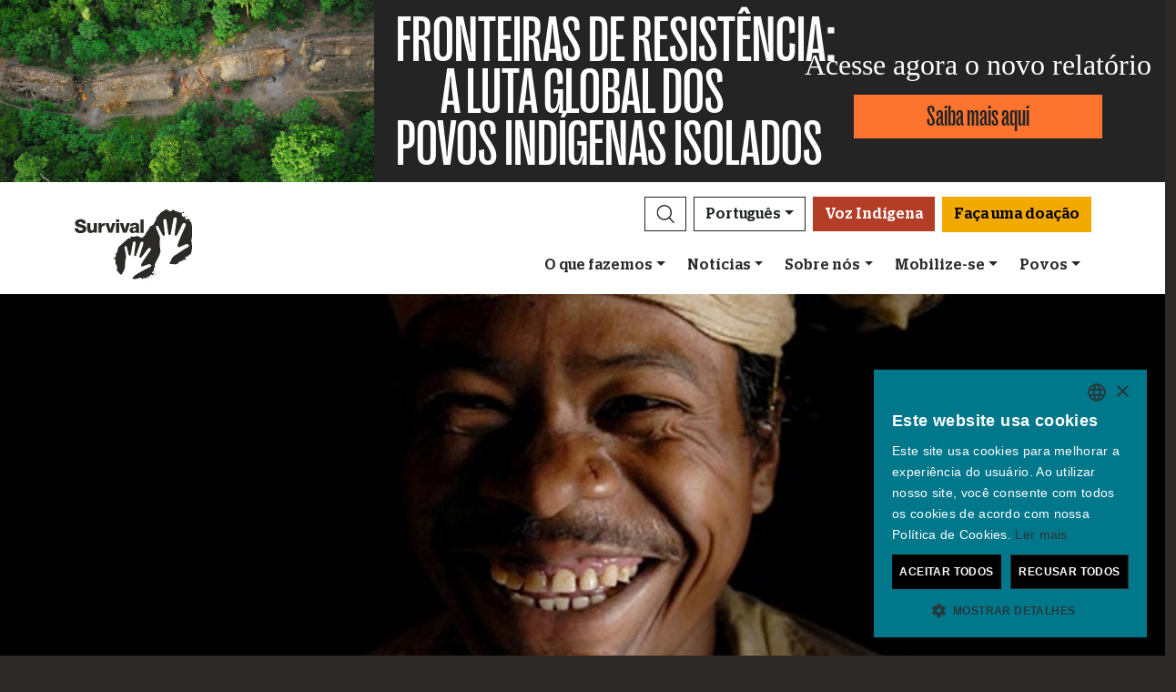

--- FILE ---
content_type: text/html; charset=utf-8
request_url: https://www.survivalbrasil.org/povos/dongria
body_size: 14540
content:
<!DOCTYPE html><html lang="pt"><head><meta charset="utf-8" /><meta content="width=device-width, initial-scale=1, shrink-to-fit=no" name="viewport" /><meta content="same-origin" name="view-transition" /><meta content="Survival International" name="author" /><script async="async" data-apikey="97b56bf7d560269c93b3d49407c72edc" src="//d2wy8f7a9ursnm.cloudfront.net/bugsnag-2.min.js"></script><script type="application/ld+json">{ "@context": "https://schema.org", "@type": "NewsArticle", "headline": "Dongria Kondh", "image": ["https://assets.survivalinternational.org/pictures/178/width600-2f1492c478eff77cbcf08cf9f178241f.jpg"] }</script><script type="application/ld+json">{ "@context": "https://schema.org", "@type": "Organization", "url": "survivalbrasil.org", "logo": "/assets/logos/logo.square-119ef628.jpg" }</script><script type="application/ld+json">{ "@context":"https://schema.org", "@type":"ItemList", "itemListElement":[{"@type":"ListItem", "position":1, "url":"survivalbrasil.org/oquefazemos"}, {"@type":"ListItem", "position":2, "url":"survivalbrasil.org/mobilize-se"}, {"@type":"ListItem", "position":3, "url":"survivalbrasil.org/mobilize-se/arrecadacao"}]}</script><meta name="description" content="Ser um Dongria Kondh significa viver nas montanhas de Niyamgiri no estado de Orissa, na Índia – eles não vivem em outro lugar." /><meta name="keywords" content="Survival, Survival International, povos, povo indígena, povos indígenas, floresta tropical, deserto, indígena, direitos humanos" /><meta name="author" content="Survival International" /><meta property="fb:app_id" content="162363200952266" /><meta property="og:url" content="https://www.survivalbrasil.org/povos/dongria" /><meta property="og:type" content="website" /><meta property="og:title" content="Dongria Kondh" /><meta property="og:description" content="Ser um Dongria Kondh significa viver nas montanhas de Niyamgiri no estado de Orissa, na Índia – eles não vivem em outro lugar." /><meta property="og:image" content="https://assets.survivalinternational.org/pictures/178/width600-2f1492c478eff77cbcf08cf9f178241f.jpg" /><meta property="og:image:width" content="" /><meta property="og:image:height" content="" /><meta property="og:image:alt" content="" /><meta property="og:locale" content="pt" /><meta content="summary_large_image" name="twitter:card" /><meta content="https://www.survivalbrasil.org" name="twitter:site" /><meta content="Dongria Kondh" name="twitter:title" /><meta content="Ser um Dongria Kondh significa viver nas montanhas de Niyamgiri no estado de Orissa, na Índia – eles não vivem em outro lugar." name="twitter:description" /><link href="/feeds" rel="alternate" title="Survival International" type="application/atom+xml" /><title>Dongria Kondh</title><link rel="stylesheet" href="/assets/numiko-a475c20e.css" data-turbo-track="reload" /><link rel="stylesheet" href="/assets/glightbox.min-7eb7ab09.css" data-turbo-track="reload" /><script type="importmap" data-turbo-track="reload">{
  "imports": {
    "numiko": "/assets/numiko-b1d64736.js",
    "cms": "/assets/cms-932433fc.js",
    "@hotwired/turbo-rails": "/assets/turbo.min-ad2c7b86.js",
    "@hotwired/stimulus": "/assets/stimulus.min-4b1e420e.js",
    "@hotwired/stimulus-loading": "/assets/stimulus-loading-1fc53fe7.js",
    "currency.js": "/assets/currency.js-c48b4683.js",
    "jquery": "/assets/jquery.min-cc61f2ef.js",
    "jquery_ujs": "/assets/jquery_ujs-4a343d57.js",
    "bootstrap": "/assets/bootstrap.min-c94989b5.js",
    "@popperjs/core": "/assets/popper-2d47ff71.js",
    "lazysizes": "/assets/lazysizes-237f7d4f.js",
    "mapbox-gl": "/assets/mapbox-gl-4a46f983.js",
    "process": "/assets/process-33befcb9.js",
    "sortablejs": "/assets/sortablejs-d0bdfd76.js",
    "glightbox": "/assets/glightbox-894bcc22.js",
    "@transloadit/prettier-bytes": "https://ga.jspm.io/npm:@transloadit/prettier-bytes@0.3.4/dist/prettierBytes.js",
    "@uppy/aws-s3": "https://ga.jspm.io/npm:@uppy/aws-s3@4.1.0/lib/index.js",
    "@uppy/companion-client": "https://ga.jspm.io/npm:@uppy/companion-client@4.1.0/lib/index.js",
    "@uppy/core": "https://ga.jspm.io/npm:@uppy/core@4.2.2/lib/index.js",
    "@uppy/core/lib/": "https://ga.jspm.io/npm:@uppy/core@4.2.2/lib/",
    "@uppy/dashboard": "https://ga.jspm.io/npm:@uppy/dashboard@4.1.1/lib/index.js",
    "@uppy/informer": "https://ga.jspm.io/npm:@uppy/informer@4.1.0/lib/index.js",
    "@uppy/provider-views": "https://ga.jspm.io/npm:@uppy/provider-views@4.0.1/lib/index.js",
    "@uppy/status-bar": "https://ga.jspm.io/npm:@uppy/status-bar@4.0.3/lib/index.js",
    "@uppy/store-default": "https://ga.jspm.io/npm:@uppy/store-default@4.1.0/lib/index.js",
    "@uppy/thumbnail-generator": "https://ga.jspm.io/npm:@uppy/thumbnail-generator@4.0.0/lib/index.js",
    "@uppy/utils/lib/AbortController": "https://ga.jspm.io/npm:@uppy/utils@6.0.3/lib/AbortController.js",
    "@uppy/utils/lib/dataURItoBlob": "https://ga.jspm.io/npm:@uppy/utils@6.0.3/lib/dataURItoBlob.js",
    "@uppy/utils/lib/emaFilter": "https://ga.jspm.io/npm:@uppy/utils@6.0.3/lib/emaFilter.js",
    "@uppy/utils/lib/emitSocketProgress": "https://ga.jspm.io/npm:@uppy/utils@6.0.3/lib/emitSocketProgress.js",
    "@uppy/utils/lib/ErrorWithCause": "https://ga.jspm.io/npm:@uppy/utils@6.0.3/lib/ErrorWithCause.js",
    "@uppy/utils/lib/fetchWithNetworkError": "https://ga.jspm.io/npm:@uppy/utils@6.0.3/lib/fetchWithNetworkError.js",
    "@uppy/utils/lib/fileFilters": "https://ga.jspm.io/npm:@uppy/utils@6.0.3/lib/fileFilters.js",
    "@uppy/utils/lib/findAllDOMElements": "https://ga.jspm.io/npm:@uppy/utils@6.0.3/lib/findAllDOMElements.js",
    "@uppy/utils/lib/findDOMElement": "https://ga.jspm.io/npm:@uppy/utils@6.0.3/lib/findDOMElement.js",
    "@uppy/utils/lib/FOCUSABLE_ELEMENTS": "https://ga.jspm.io/npm:@uppy/utils@6.0.3/lib/FOCUSABLE_ELEMENTS.js",
    "@uppy/utils/lib/generateFileID": "https://ga.jspm.io/npm:@uppy/utils@6.0.3/lib/generateFileID.js",
    "@uppy/utils/lib/getAllowedMetaFields": "https://ga.jspm.io/npm:@uppy/utils@6.0.3/lib/getAllowedMetaFields.js",
    "@uppy/utils/lib/getDroppedFiles": "https://ga.jspm.io/npm:@uppy/utils@6.0.3/lib/getDroppedFiles/index.js",
    "@uppy/utils/lib/getFileNameAndExtension": "https://ga.jspm.io/npm:@uppy/utils@6.0.3/lib/getFileNameAndExtension.js",
    "@uppy/utils/lib/getFileType": "https://ga.jspm.io/npm:@uppy/utils@6.0.3/lib/getFileType.js",
    "@uppy/utils/lib/getSocketHost": "https://ga.jspm.io/npm:@uppy/utils@6.0.3/lib/getSocketHost.js",
    "@uppy/utils/lib/getTextDirection": "https://ga.jspm.io/npm:@uppy/utils@6.0.3/lib/getTextDirection.js",
    "@uppy/utils/lib/getTimeStamp": "https://ga.jspm.io/npm:@uppy/utils@6.0.3/lib/getTimeStamp.js",
    "@uppy/utils/lib/isDragDropSupported": "https://ga.jspm.io/npm:@uppy/utils@6.0.3/lib/isDragDropSupported.js",
    "@uppy/utils/lib/isObjectURL": "https://ga.jspm.io/npm:@uppy/utils@6.0.3/lib/isObjectURL.js",
    "@uppy/utils/lib/isPreviewSupported": "https://ga.jspm.io/npm:@uppy/utils@6.0.3/lib/isPreviewSupported.js",
    "@uppy/utils/lib/prettyETA": "https://ga.jspm.io/npm:@uppy/utils@6.0.3/lib/prettyETA.js",
    "@uppy/utils/lib/RateLimitedQueue": "https://ga.jspm.io/npm:@uppy/utils@6.0.3/lib/RateLimitedQueue.js",
    "@uppy/utils/lib/remoteFileObjToLocal": "https://ga.jspm.io/npm:@uppy/utils@6.0.3/lib/remoteFileObjToLocal.js",
    "@uppy/utils/lib/toArray": "https://ga.jspm.io/npm:@uppy/utils@6.0.3/lib/toArray.js",
    "@uppy/utils/lib/Translator": "https://ga.jspm.io/npm:@uppy/utils@6.0.3/lib/Translator.js",
    "@uppy/utils/lib/truncateString": "https://ga.jspm.io/npm:@uppy/utils@6.0.3/lib/truncateString.js",
    "@uppy/utils/lib/UserFacingApiError": "https://ga.jspm.io/npm:@uppy/utils@6.0.3/lib/UserFacingApiError.js",
    "@uppy/utils/lib/VirtualList": "https://ga.jspm.io/npm:@uppy/utils@6.0.3/lib/VirtualList.js",
    "classnames": "https://ga.jspm.io/npm:classnames@2.5.1/index.js",
    "eventemitter3": "https://ga.jspm.io/npm:eventemitter3@5.0.1/index.mjs",
    "exifr/dist/mini.esm.mjs": "https://ga.jspm.io/npm:exifr@7.1.3/dist/mini.esm.mjs",
    "is-network-error": "https://ga.jspm.io/npm:is-network-error@1.1.0/index.js",
    "lodash/": "https://ga.jspm.io/npm:lodash@4.17.21/",
    "lodash/throttle.js": "https://ga.jspm.io/npm:lodash@4.17.21/throttle.js",
    "memoize-one": "https://ga.jspm.io/npm:memoize-one@6.0.0/dist/memoize-one.esm.js",
    "mime-match": "https://ga.jspm.io/npm:mime-match@1.0.2/index.js",
    "namespace-emitter": "https://ga.jspm.io/npm:namespace-emitter@2.0.1/index.js",
    "nanoid/non-secure": "https://ga.jspm.io/npm:nanoid@5.0.7/non-secure/index.js",
    "p-queue": "https://ga.jspm.io/npm:p-queue@8.0.1/dist/index.js",
    "p-retry": "https://ga.jspm.io/npm:p-retry@6.2.0/index.js",
    "p-timeout": "https://ga.jspm.io/npm:p-timeout@6.1.3/index.js",
    "preact": "https://ga.jspm.io/npm:preact@10.24.3/dist/preact.module.js",
    "preact/hooks": "https://ga.jspm.io/npm:preact@10.24.3/hooks/dist/hooks.module.js",
    "retry": "https://ga.jspm.io/npm:retry@0.13.1/index.js",
    "shallow-equal": "https://ga.jspm.io/npm:shallow-equal@3.1.0/dist/index.modern.mjs",
    "wildcard": "https://ga.jspm.io/npm:wildcard@1.1.2/index.js",
    "controllers/admin/alert_controller": "/assets/controllers/admin/alert_controller-b5d8c8b3.js",
    "controllers/admin/bootstrap_popup_controller": "/assets/controllers/admin/bootstrap_popup_controller-63dc451c.js",
    "controllers/admin/forms_controller": "/assets/controllers/admin/forms_controller-629167f3.js",
    "controllers/admin/localized_outline_list_controller": "/assets/controllers/admin/localized_outline_list_controller-f828826b.js",
    "controllers/admin/localized_outline_list_item_controller": "/assets/controllers/admin/localized_outline_list_item_controller-233ae818.js",
    "controllers/admin/pictures/infinite_scroll_controller": "/assets/controllers/admin/pictures/infinite_scroll_controller-a8604a2d.js",
    "controllers/admin/pictures/modal_controller": "/assets/controllers/admin/pictures/modal_controller-d1c0b3bc.js",
    "controllers/admin/pictures/search_form_controller": "/assets/controllers/admin/pictures/search_form_controller-dce257cc.js",
    "controllers/admin/pictures/upload_controller": "/assets/controllers/admin/pictures/upload_controller-d134e201.js",
    "controllers/admin/search_controller": "/assets/controllers/admin/search_controller-1a800397.js",
    "controllers/admin/theme_controller": "/assets/controllers/admin/theme_controller-3df5155f.js",
    "controllers/admin/tinymce_controller": "/assets/controllers/admin/tinymce_controller-4e710010.js",
    "controllers/admin/vimeo_controller": "/assets/controllers/admin/vimeo_controller-f0961f23.js",
    "controllers/application": "/assets/controllers/application-3affb389.js",
    "controllers": "/assets/controllers/index-749a6dee.js",
    "controllers/numiko/animation_controller": "/assets/controllers/numiko/animation_controller-aa33eb41.js",
    "controllers/numiko/awa_controller": "/assets/controllers/numiko/awa_controller-e7efe828.js",
    "controllers/numiko/comparison_slider_controller": "/assets/controllers/numiko/comparison_slider_controller-c0c086bb.js",
    "controllers/numiko/donation_widget_controller": "/assets/controllers/numiko/donation_widget_controller-eac2056e.js",
    "controllers/numiko/galleries_controller": "/assets/controllers/numiko/galleries_controller-93addbe4.js",
    "controllers/numiko/indigenous_voices_controller": "/assets/controllers/numiko/indigenous_voices_controller-f850c4da.js",
    "controllers/numiko/international_law_controller": "/assets/controllers/numiko/international_law_controller-b9000967.js",
    "controllers/numiko/locale_controller": "/assets/controllers/numiko/locale_controller-4c848200.js",
    "controllers/numiko/mapbox_globe_controller": "/assets/controllers/numiko/mapbox_globe_controller-fd5e8d00.js",
    "controllers/numiko/metadata_filter_controller": "/assets/controllers/numiko/metadata_filter_controller-b7ddc2de.js",
    "controllers/numiko/mobile_nav_controller": "/assets/controllers/numiko/mobile_nav_controller-44ed8e1d.js",
    "controllers/numiko/multi_point_map_controller": "/assets/controllers/numiko/multi_point_map_controller-821eaeda.js",
    "controllers/numiko/nav_controller": "/assets/controllers/numiko/nav_controller-31df2dc9.js",
    "controllers/numiko/newsletter_signup_modal_controller": "/assets/controllers/numiko/newsletter_signup_modal_controller-dc90e6cd.js",
    "controllers/numiko/single_point_map_controller": "/assets/controllers/numiko/single_point_map_controller-93b48678.js",
    "controllers/numiko/tax_calculator_controller": "/assets/controllers/numiko/tax_calculator_controller-ea80dd8d.js",
    "controllers/numiko/turnstile_controller": "/assets/controllers/numiko/turnstile_controller-d1094ea6.js",
    "controllers/numiko/vimeo_controller": "/assets/controllers/numiko/vimeo_controller-97d0c5db.js",
    "controllers/numiko/what_we_do_map_controller": "/assets/controllers/numiko/what_we_do_map_controller-6130239f.js",
    "controllers/numiko/youtube_card_controller": "/assets/controllers/numiko/youtube_card_controller-abd1e39f.js",
    "controllers/numiko/youtube_modal_controller": "/assets/controllers/numiko/youtube_modal_controller-21023c22.js",
    "controllers/utils/clipboard_controller": "/assets/controllers/utils/clipboard_controller-6c3e0bae.js",
    "controllers/utils/input_toggle_controller": "/assets/controllers/utils/input_toggle_controller-71291135.js",
    "utils/supports_interaction_observer": "/assets/utils/supports_interaction_observer-bfef7257.js",
    "utils/urlify": "/assets/utils/urlify-89e90ea7.js"
  }
}</script>
<link rel="modulepreload" href="/assets/turbo.min-ad2c7b86.js">
<link rel="modulepreload" href="/assets/stimulus.min-4b1e420e.js">
<link rel="modulepreload" href="/assets/stimulus-loading-1fc53fe7.js">
<link rel="modulepreload" href="/assets/bootstrap.min-c94989b5.js">
<link rel="modulepreload" href="/assets/lazysizes-237f7d4f.js">
<script type="module">import "numiko"</script><script async="async" charset="UTF-8" data-cs-lang="pt" src="https://cdn.cookie-script.com/s/647b7b92f1f55ca8927e97545c599862.js" type="text/javascript"></script>      <!-- Google Tag Manager -->
      <script async="async"> (function(w, d, s, l, i) {
          w[l] = w[l] || [];
          w[l].push({
              'gtm.start': new Date().getTime(),
              event: 'gtm.js'
          });
          var f = d.getElementsByTagName(s)[0],
              j = d.createElement(s),
              dl = l != 'dataLayer' ? '&l=' + l : '';
          j.async = true;
          j.src = 'https://www.googletagmanager.com/gtm.js?id=' + i + dl;
          f.parentNode.insertBefore(j, f);
      })(window, document, 'script', 'dataLayer', 'GTM-WNBLQN7');
      </script>
      <!-- End Google Tag Manager -->
<meta name="csrf-param" content="authenticity_token" />
<meta name="csrf-token" content="o9y-9psFw_wfU1c2Boj6MpzWGIWILcOMDFKApBWpn_i2ra28bIg8mQ3mLPlmF24i0vFXJximKjN8HuOFCfhGFA" /></head><body class="tribe">      <!-- Google Tag Manager (noscript) -->
      <noscript>
        <iframe src = "https://www.googletagmanager.com/ns.html?id=GTM-WNBLQN7"
          height = "0"
          width = "0"
          style = "display:none;visibility:hidden">
        </iframe>
      </noscript>
      <!-- End Google Tag Manager (noscript) -->
<div id="uncontacted-report-banner"><div class="row align-items-center"><div class="col-md-4 image"><img alt="" src="https://assets.survivalinternational.org/pictures/6569/width1170-6d895b9dbd388419a4f3849ac2671816.jpg" /></div><div class="col-md-4 heading"><div class="heading-inner"><h1>FRONTEIRAS&nbsp;DE&nbsp;RESISTÊNCIA:</h1><h1>A&nbsp;LUTA&nbsp;GLOBAL&nbsp;DOS POVOS&nbsp;INDÍGENAS&nbsp;ISOLADOS</h1></div></div><div class="col-md-4 cta"><p>Acesse agora o novo relatório</p><a class="btn btn-global-banner" href="https://www.povosindigenasisolados.org/">Saiba mais aqui</a></div></div></div><div class="overlay collapse"></div><nav data-controller="numiko--mobile-nav" id="navOvers"><section class="over-nav more collapse" data-numiko--mobile-nav-target="mobileNav" id="navMoreMobile"><div class="container"><div class="d-flex"><div class="flex-grow-1"><form action="/pesquisa/resultados" accept-charset="UTF-8" method="get"><div class="input-group mb-3 input-group d-lg-none"><input aria-describedby="nav-search-btn" aria-label="Search" class="form-control search-input" name="search_terms" required="" type="text" /><div class="input-group-append"><button class="btn btn-light search" id="nav-search-btn" type="submit"><img src="/assets/numiko/graphics/search-55839a69.svg" /></button></div></div></form></div><button aria-controls="navMoreMobile" aria-expanded="true" aria-label="Close" class="close btn btn-outline-light ml-3" data-bs-target="#navMoreMobile" data-bs-toggle="collapse" href="#navMoreMobile" role="button" type="button"><span aria-hidden="true"> &times;</span></button></div><div class="buttons"><a class="btn btn-primary btn-donate" role="button" href="/doar">Faça uma doação</a><a class="btn shop" href="https://shop.survivalinternational.org">Visitar nossa loja</a></div><ul class="sections" id="navMobileMenu"><li class="mobile-nav-item"><a class="collapsed dropdown-toggle" data-bs-toggle="collapse" data-bs-target="#V2hhdFdlRG8" aria-expanded="false" href="javascript:;">O que fazemos</a></li><div class="collapse" data-parent="#navMobileMenu" id="V2hhdFdlRG8"><div class="mobile-menu-content"><a class="mega-title" href="/oquefazemos">Mais</a><div class="mega-sub-title">Nosso trabalho</div><ul class="mega-sub-menu"><li class="nav-item"><a class="nav-link" href="/oquefazemos#how-we-work">Como trabalhamos</a></li><li class="nav-item"><a class="nav-link" href="/povos">Onde atuamos</a></li><li class="nav-item"><a class="nav-link" href="/voz-indigena">Voz Indígena</a></li></ul><a class="mega-sub-title-with-link" href="/indigenasisolados">Povos Indígenas Isolados</a><ul class="mega-sub-menu"><li class="nav-item"><a class="nav-link" href="https://www.survivalbrasil.org/povos/honganamanyawa">Hongana Manyawa</a></li><li class="nav-item"><a class="nav-link" href="https://www.survivalbrasil.org/povos/ayoreo">Ayoreo</a></li><li class="nav-item"><a class="nav-link" href="https://www.survivalbrasil.org/povos/kawahiva">Kawahiva</a></li><li class="nav-item"><a class="nav-link" href="https://www.survivalbrasil.org/povos/shompen">Shompen</a></li><li class="nav-item"><a class="nav-link" href="https://www.survivalbrasil.org/povos/mashcopiro">Mascho Piro</a></li></ul><a class="mega-sub-title-with-link" href="/conservacao">Descolonize a Conservação</a><ul class="mega-sub-menu"><li class="nav-item"><a class="nav-link" href="https://www.survivalbrasil.org/campanhas/carbonodesangue">Carbono de Sangue</a></li><li class="nav-item"><a class="nav-link" href="https://www.survivalbrasil.org/povos/jenu-kuruba">Jenu Kuruba</a></li><li class="nav-item"><a class="nav-link" href="https://www.survivalbrasil.org/campanhas/PT-GreenGenocide">Genocídio em nome da conservação ambiental</a></li></ul><div class="mega-sub-title">Terras e Vidas</div><ul class="mega-sub-menu"><li class="nav-item"><a class="nav-link" href="https://www.survivalbrasil.org/povos/guarani">Guarani</a></li><li class="nav-item"><a class="nav-link" href="https://www.survivalbrasil.org/povos/nukak">Nukak</a></li><li class="nav-item"><a class="nav-link" href="https://www.survivalbrasil.org/campanhas/defensoresdehasdeo">Povos de Hasdeo</a></li><li class="nav-item"><a class="nav-link" href="https://www.survivalbrasil.org/povos/yanomami">Yanomami</a></li></ul></div></div><li class="mobile-nav-item"><a class="collapsed dropdown-toggle" data-bs-toggle="collapse" data-bs-target="#TmV3cw" aria-expanded="false" href="javascript:;">Notícias</a></li><div class="collapse" data-parent="#navMobileMenu" id="TmV3cw"><div class="mobile-menu-content"><a class="mega-title" href="/ultimas-noticias">Mais</a><div class="mega-sub-title">Imprensa</div><ul class="mega-sub-menu"><li class="nav-item"><a class="nav-link" href="/imprensa/poremail">Comunicados de imprensa</a></li><li class="nav-item"><a class="nav-link" href="/informacao">Informações básicas</a></li></ul><div class="mega-sub-title">Recursos escritos</div><ul class="mega-sub-menu"><li class="nav-item"><a class="nav-link" href="/artigos">Artigos</a></li></ul><div class="mega-sub-title">Recursos audiovisuais</div><ul class="mega-sub-menu"><li class="nav-item"><a class="nav-link" href="/filmes">Vídeos</a></li><li class="nav-item"><a class="nav-link" href="/fotos">Galerias</a></li></ul></div></div><li class="mobile-nav-item"><a class="collapsed dropdown-toggle" data-bs-toggle="collapse" data-bs-target="#QWJvdXRVcw" aria-expanded="false" href="javascript:;">Sobre nós</a></li><div class="collapse" data-parent="#navMobileMenu" id="QWJvdXRVcw"><div class="mobile-menu-content"><a class="mega-title" href="/sobrenos">Mais</a><div class="mega-sub-title">Privacidade</div><ul class="mega-sub-menu"><li class="nav-item"><a class="nav-link" href="https://www.survivalbrasil.org/sobrenos/46/privacidade">Sua privacidade</a></li><li class="nav-item"><a class="nav-link" href="https://www.survivalbrasil.org/sobrenos/42/politica-de-cookies">Política de cookies</a></li></ul></div></div><li class="mobile-nav-item"><a class="collapsed dropdown-toggle" data-bs-toggle="collapse" data-bs-target="#R2V0SW52b2x2ZWQ" aria-expanded="false" href="javascript:;">Mobilize-se</a></li><div class="collapse" data-parent="#navMobileMenu" id="R2V0SW52b2x2ZWQ"><div class="mobile-menu-content"><a class="mega-title" href="/mobilize-se">Mais</a><div class="mega-sub-title">Mobilize-se</div><ul class="mega-sub-menu"><li class="nav-item"><a class="nav-link" href="/mobilize-se/e-mails">Envie um e-mail</a></li><li class="nav-item"><a class="nav-link tab-link" href="/mobilize-se/#small-acts">Ideias para você</a></li></ul><div class="mega-sub-title">Junte-se ao movimento</div><ul class="mega-sub-menu"><li class="nav-item"><a class="nav-link" href="/ultimas-noticias/noticiaseletronicas">Assine nossa lista de emails</a></li></ul><div class="mega-sub-title">Doar</div><ul class="mega-sub-menu"><li class="nav-item"><a class="nav-link" href="/doar">Faça uma doação</a></li><li class="nav-item"><a class="nav-link" href="/mobilize-se/arrecadacao">Ideias para arrecadação de recursos</a></li><li class="nav-item"><a class="nav-link" href="/sobrenos/contato">Perguntas e respostas sobre doações</a></li></ul></div></div><li class="mobile-nav-item"><a class="collapsed dropdown-toggle" data-bs-toggle="collapse" data-bs-target="#VHJpYmVz" aria-expanded="false" href="javascript:;">Povos</a></li><div class="collapse" data-parent="#navMobileMenu" id="VHJpYmVz"><div class="mobile-menu-content"><a class="mega-title" href="/povos">Mais</a><div class="mega-sub-title">As Américas</div><ul class="mega-sub-menu"><li class="nav-item"><a class="nav-link" href="/povos/ayoreo"><strong>Ayoreo</strong> Paraguai</a></li><li class="nav-item"><a class="nav-link" href="/povos/guarani"><strong>Guarani</strong> Brasil</a></li><li class="nav-item"><a class="nav-link" href="/povos/kawahiva"><strong>Kawahiva</strong> Brasil</a></li><li class="nav-item"><a class="nav-link" href="/povos/mashcopiro"><strong>Mascho Piro</strong> Peru</a></li><li class="nav-item"><a class="nav-link" href="/povos/nukak"><strong>Nukak</strong> Colômbia</a></li><li class="nav-item"><a class="nav-link" href="/povos/indígenas-brasil"><strong>Povos indígenas</strong> Brasil</a></li><li class="nav-item"><a class="nav-link" href="https://www.povosindigenasisolados.org/"><strong>Povos indígenas isolados</strong> Brasil</a></li><li class="nav-item"><a class="nav-link" href="/povos/yanomami"><strong>Yanomami</strong> Brasil</a></li></ul><div class="mega-sub-title">África</div><ul class="mega-sub-menu"><li class="nav-item"><a class="nav-link" href="https://www.survivalbrasil.org/campanhas/PT-GreenGenocide"><strong>Baka</strong> Congo</a></li><li class="nav-item"><a class="nav-link" href="/povos/bosquimanos"><strong>Bosquímanos</strong> Botswana</a></li><li class="nav-item"><a class="nav-link" href="/povos/maasai"><strong>Maasai</strong> Tanzânia</a></li><li class="nav-item"><a class="nav-link" href="/povos/africacentral"><strong>Povos indígenas da África Central</strong> República Centro-Africana</a></li></ul><div class="mega-sub-title">Ásia e Oceania</div><ul class="mega-sub-menu"><li class="nav-item"><a class="nav-link" href="/povos/aborigenes"><strong>Aborígenes</strong> Austrália</a></li><li class="nav-item"><a class="nav-link" href="/povos/dongria"><strong>Dongria Kondh</strong> Índia</a></li><li class="nav-item"><a class="nav-link" href="/povos/honganamanyawa"><strong>Hongana Manyawa</strong> Indonésia</a></li><li class="nav-item"><a class="nav-link" href="/povos/jenu-kuruba"><strong>Jenu Kuruba</strong> Índia</a></li><li class="nav-item"><a class="nav-link" href="/povos/sentinelese"><strong>Sentinelese</strong> Índia</a></li><li class="nav-item"><a class="nav-link" href="/povos/shompen"><strong>Shompen</strong> Índia</a></li></ul></div></div></ul><ul class="nav social"><li class="nav-item"><strong>Conecte-se conosco</strong></li><li><a href="https://www.facebook.com/SurvivalInternationalBrasil" title="Survival no Facebook"><i class="bi bi-facebook"></i></a></li><li><a href="https://twitter.com/SurvivalBrasil" title="Survival no Twitter"><i class="bi bi-twitter-x"></i></a></li><li><a href="https://www.youtube.com/channel/UCQEJ2nzT2LKa05C5q6JxPEw" title="Survival no YouTube"><i class="bi bi-youtube"></i></a></li><li><a href="https://www.instagram.com/survival_brasil" title="Survival no Instagram"><i class="bi bi-instagram"></i></a></li><li><a href="https://chat.whatsapp.com/E3cTc6PO32V5xNEHs41waR" title="Survival no WhatsApp"><i class="bi bi-whatsapp"></i></a></li><li><a href="/feeds" title="RSS"><i class="bi bi-rss"></i></a></li></ul><div class="language-selector"><a aria-expanded="false" class="btn btn-outline-light language dropdown-toggle" data-bs-target="#navMobileLanguage" data-bs-toggle="collapse" href="javascript:;" role="button">Português<div class="change">change</div></a><ul class="collapse languages" id="navMobileLanguage"><li><a data-locale-localized-path="de" href="https://www.survivalinternational.de:443">Deutsch</a></li><li><a data-locale-localized-path="en" href="https://www.survivalinternational.org:443">English</a></li><li><a data-locale-localized-path="es" href="https://www.survival.es:443">Español</a></li><li><a data-locale-localized-path="fr" href="https://www.survivalinternational.fr:443">Français</a></li><li><a data-locale-localized-path="it" href="https://www.survival.it:443">Italiano</a></li><li><a data-locale-localized-path="nl" href="https://www.survivalinternational.nl:443">Nederlands</a></li><li><a data-locale-localized-path="hi" href="https://www.survivalinternational.in:443/hi">Hindi</a></li><li><a data-locale-localized-path="or" href="https://www.survivalinternational.in:443/or">Odia</a></li><li><a data-locale-localized-path="id" href="https://www.survivalinternational.org:443/id">Bahasa Indonesia</a></li></ul></div></div></section><section class="over-nav search collapse" id="navSearchDesktop"><div class="container"><button aria-controls="navSearchDesktop" aria-expanded="true" aria-label="Close" class="close btn btn-outline-light float-end" data-bs-target="#navSearchDesktop, .overlay" data-bs-toggle="collapse" href="#navSearchDesktop" role="button" type="button"><span aria-hidden="true"> &times;</span></button><h2>Pesquisar</h2><form action="/pesquisa/resultados" accept-charset="UTF-8" method="get"><div class="input-group mb-3 input-group-lg"><input aria-describedby="nav-search-btn-md" aria-label="Search" class="form-control search-input" data-nav-search-input="true" name="search_terms" required="" type="text" /><div class="input-group-append"><button class="btn btn-light search" id="nav-search-btn-md" type="submit"><img alt="Search" src="/assets/numiko/graphics/search-55839a69.svg" /></button></div></div></form></div></section></nav><nav class="navbar navbar-expand-lg navbar-light" data-controller="numiko--nav"><div class="container mega-container"><a title="Survival International" class="navbar-brand" target="_top" href="/"><img alt="Survival International" src="/assets/numiko/logos/survival-logo-nav-ce6fe19e.svg" /></a><div class="d-lg-none mobile-nav"><a class="btn btn-primary btn-donate" role="button" href="/doar">Faça uma doação</a><button aria-controls="navMoreMobile" aria-expanded="false" aria-label="Toggle navigation" class="navbar-toggler" data-bs-target="#navMoreMobile" data-bs-toggle="collapse" type="button"><span class="navbar-toggler-icon"></span></button></div><div class="collapse navbar-collapse flex-column align-items-end" id="navbarResponsive"><ul class="navbar-nav mega-nav"><li class="nav-item"><a id="searchButton" class="btn btn-outline-dark search collapsed" aria-controls="navSearchDesktop" aria-expanded="false" aria-label="Search" data-bs-target="#navSearchDesktop, .overlay" data-bs-toggle="collapse" role="button" href="#navSearchDesktop"></a></li><li class="nav-item dropdown language" data-action="mouseenter-&gt;numiko--nav#dropdownOpen mouseleave-&gt;numiko--nav#dropdownClose"><a aria-expanded="false" aria-haspopup="true" class="btn btn-outline-dark language dropdown-toggle" href="#" role="button">Português</a><div class="dropdown-menu"><a class="dropdown-item" data-locale-localized-path="de" href="https://www.survivalinternational.de:443">Deutsch</a><a class="dropdown-item" data-locale-localized-path="en" href="https://www.survivalinternational.org:443">English</a><a class="dropdown-item" data-locale-localized-path="es" href="https://www.survival.es:443">Español</a><a class="dropdown-item" data-locale-localized-path="fr" href="https://www.survivalinternational.fr:443">Français</a><a class="dropdown-item" data-locale-localized-path="it" href="https://www.survival.it:443">Italiano</a><a class="dropdown-item" data-locale-localized-path="nl" href="https://www.survivalinternational.nl:443">Nederlands</a><a class="dropdown-item" data-locale-localized-path="hi" href="https://www.survivalinternational.in:443/hi">Hindi</a><a class="dropdown-item" data-locale-localized-path="or" href="https://www.survivalinternational.in:443/or">Odia</a><a class="dropdown-item" data-locale-localized-path="id" href="https://www.survivalinternational.org:443/id">Bahasa Indonesia</a></div></li><li class="nav-item"><a class="btn btn-outline-danger shop" href="/voz-indigena">Voz Indígena</a></li><li class="nav-item"><a class="btn btn-primary btn-donate" role="button" href="/doar">Faça uma doação</a></li></ul><ul class="navbar-nav mega-nav"><li class="dropdown" data-action="mouseenter-&gt;numiko--nav#dropdownOpen mouseleave-&gt;numiko--nav#dropdownClose"><a class="nav-link dropdown-toggle" aria-expanded="false" aria-haspopup="true" href="/oquefazemos">O que fazemos</a><div class="dropdown-menu wide"><div class="dropdown-menu-content"><div class="submenu-column"><div class="mega-sub-title">Nosso trabalho</div><ul class="mega-sub-menu"><li class="nav-item"><a class="nav-link" href="/oquefazemos#how-we-work">Como trabalhamos</a></li><li class="nav-item"><a class="nav-link" href="/povos">Onde atuamos</a></li><li class="nav-item"><a class="nav-link" href="/voz-indigena">Voz Indígena</a></li></ul></div><div class="submenu-column"><a class="mega-sub-title-with-link" href="/indigenasisolados">Povos Indígenas Isolados</a><ul class="mega-sub-menu"><li class="nav-item"><a class="nav-link" href="https://www.survivalbrasil.org/povos/honganamanyawa">Hongana Manyawa</a></li><li class="nav-item"><a class="nav-link" href="https://www.survivalbrasil.org/povos/ayoreo">Ayoreo</a></li><li class="nav-item"><a class="nav-link" href="https://www.survivalbrasil.org/povos/kawahiva">Kawahiva</a></li><li class="nav-item"><a class="nav-link" href="https://www.survivalbrasil.org/povos/shompen">Shompen</a></li><li class="nav-item"><a class="nav-link" href="https://www.survivalbrasil.org/povos/mashcopiro">Mascho Piro</a></li></ul></div><div class="submenu-column"><a class="mega-sub-title-with-link" href="/conservacao">Descolonize a Conservação</a><ul class="mega-sub-menu"><li class="nav-item"><a class="nav-link" href="https://www.survivalbrasil.org/campanhas/carbonodesangue">Carbono de Sangue</a></li><li class="nav-item"><a class="nav-link" href="https://www.survivalbrasil.org/povos/jenu-kuruba">Jenu Kuruba</a></li><li class="nav-item"><a class="nav-link" href="https://www.survivalbrasil.org/campanhas/PT-GreenGenocide">Genocídio em nome da conservação ambiental</a></li></ul></div><div class="submenu-column"><a class="mega-sub-title-with-link" href="/campanhas/terrasevidasindigenas">Terras e Vidas</a><ul class="mega-sub-menu"><li class="nav-item"><a class="nav-link" href="https://www.survivalbrasil.org/povos/guarani">Guarani</a></li><li class="nav-item"><a class="nav-link" href="https://www.survivalbrasil.org/povos/nukak">Nukak</a></li><li class="nav-item"><a class="nav-link" href="https://www.survivalbrasil.org/campanhas/defensoresdehasdeo">Povos de Hasdeo</a></li><li class="nav-item"><a class="nav-link" href="https://www.survivalbrasil.org/povos/yanomami">Yanomami</a></li></ul></div></div></div></li><li class="dropdown" data-action="mouseenter-&gt;numiko--nav#dropdownOpen mouseleave-&gt;numiko--nav#dropdownClose"><a class="nav-link dropdown-toggle" aria-expanded="false" aria-haspopup="true" href="/ultimas-noticias">Notícias</a><div class="dropdown-menu wide"><div class="dropdown-menu-content"><div class="submenu-column"><div class="mega-sub-title">Notícias</div><br /><div class="latest-news"><a class="card" href="/ultimas-noticias/14378"><strong>Notícias recentes</strong><img class="lazyload" onerror="this.src=&#39;/assets/structure/missing_940-642588a5.jpg&#39;" src="https://assets.survivalinternational.org/pictures/25834/width300-aa0e5bee103dd2613830c24644b3a59a.png" /><div class="headline">Declaração da Survival sobre o assassinato do indígena Guarani Kaiowá Vicente Vilhalva</div></a></div><ul class="mega-sub-menu"><li class="nav-item"><a class="nav-link mega-sub-title-with-link" href="/ultimas-noticias">Mais notícias</a></li></ul></div><div class="submenu-column"><div class="mega-sub-title">Imprensa</div><ul class="mega-sub-menu"><li class="nav-item"><a class="nav-link" href="/imprensa/poremail">Comunicados de imprensa</a></li><li class="nav-item"><a class="nav-link" href="/informacao">Informações básicas</a></li></ul></div><div class="submenu-column"><div class="mega-sub-title">Recursos escritos</div><ul class="mega-sub-menu"><li class="nav-item"><a class="nav-link" href="/artigos">Artigos</a></li></ul></div><div class="submenu-column"><div class="mega-sub-title">Recursos audiovisuais</div><ul class="mega-sub-menu"><li class="nav-item"><a class="nav-link" href="/filmes">Vídeos</a></li><li class="nav-item"><a class="nav-link" href="/fotos">Galerias</a></li><li><br /><div class="latest-news"><a class="card" href="/voz-indigena"><div class="headline">Voz Indígena</div><img class="lazyload" src="https://i.vimeocdn.com/filter/overlay?src0=https://i.vimeocdn.com/video/1623702652-0c6da6c1bce4b92c54ebfe513ff2acecc90bd2e7693fb7ce64b7dc5d32dffe79-d_640x360&amp;src1=https://f.vimeocdn.com/p/images/crawler_play.png" /></a></div></li></ul></div></div></div></li><li class="dropdown" data-action="mouseenter-&gt;numiko--nav#dropdownOpen mouseleave-&gt;numiko--nav#dropdownClose"><a class="nav-link dropdown-toggle" aria-expanded="false" aria-haspopup="true" href="/sobrenos">Sobre nós</a><div class="dropdown-menu wide"><div class="dropdown-menu-content"><div class="message-pane"><p>Nós somos um movimento de pessoas de mais de 100 países. Nossa visão é de um mundo onde os povos indígenas são respeitados enquanto sociedades contemporâneas e têm seus direito garantidos.</p><p>Nós rejeitamos dinheiro de governos pois assim garantimos nossa absoluta independência e integridade. Contamos com você.</p></div><div class="submenu-column"><div class="mega-sub-title">Quem somos</div><ul class="mega-sub-menu"><li class="nav-item"><a class="nav-link" href="/sobrenos#about-page-first-about-section">Nosso trabalho</a></li><li class="nav-item"><a class="nav-link" href="/sobrenos#our-history">Nossa história</a></li></ul></div><div class="submenu-column"><div class="mega-sub-title">Saiba mais</div><ul class="mega-sub-menu"><li class="nav-item"><a class="nav-link" href="https://www.survivalbrasil.org/sobrenos/43/contato">Contato</a></li><li class="nav-item"><a class="nav-link" href="https://www.survivalbrasil.org/sobrenos/45/trabalhar">Trabalhar para Survival</a></li></ul></div><div class="submenu-column"><div class="mega-sub-title">Privacidade</div><ul class="mega-sub-menu"><li class="nav-item"><a class="nav-link" href="https://www.survivalbrasil.org/sobrenos/46/privacidade">Sua privacidade</a></li><li class="nav-item"><a class="nav-link" href="https://www.survivalbrasil.org/sobrenos/42/politica-de-cookies">Política de cookies</a></li></ul></div></div></div></li><li class="dropdown" data-action="mouseenter-&gt;numiko--nav#dropdownOpen mouseleave-&gt;numiko--nav#dropdownClose"><a class="nav-link dropdown-toggle" aria-expanded="false" aria-haspopup="true" href="/mobilize-se">Mobilize-se</a><div class="dropdown-menu wide"><div class="dropdown-menu-content"><div class="submenu-column"><div class="mega-sub-title">Mobilize-se</div><ul class="mega-sub-menu"><li class="nav-item"><a class="nav-link" href="/mobilize-se/e-mails">Envie um e-mail</a></li><li class="nav-item"><a class="nav-link tab-link" href="/mobilize-se/#small-acts">Ideias para você</a></li></ul></div><div class="submenu-column"><div class="mega-sub-title">Junte-se ao movimento</div><ul class="mega-sub-menu"><li class="nav-item"><a class="nav-link" href="/ultimas-noticias/noticiaseletronicas">Assine nossa lista de emails</a></li></ul><div class="pt-3"><div class="mega-sub-title">Siga nossas redes sociais</div><ul class="navbar-nav social ml-auto flex-row justify-content-around"><li><a href="https://www.facebook.com/SurvivalInternationalBrasil" title="Survival no Facebook"><i class="bi bi-facebook"></i></a></li><li><a href="https://twitter.com/SurvivalBrasil" title="Survival no Twitter"><i class="bi bi-twitter-x"></i></a></li><li><a href="https://www.youtube.com/channel/UCQEJ2nzT2LKa05C5q6JxPEw" title="Survival no YouTube"><i class="bi bi-youtube"></i></a></li><li><a href="https://www.instagram.com/survival_brasil" title="Survival no Instagram"><i class="bi bi-instagram"></i></a></li><li><a href="https://chat.whatsapp.com/E3cTc6PO32V5xNEHs41waR" title="Survival no WhatsApp"><i class="bi bi-whatsapp"></i></a></li><li><a href="/feeds" title="RSS"><i class="bi bi-rss"></i></a></li></ul></div></div><div class="submenu-column"><div class="mega-sub-title">Doar</div><ul class="mega-sub-menu"><li class="nav-item"><a class="nav-link" href="/doar">Faça uma doação</a></li><li class="nav-item"><a class="nav-link" href="/mobilize-se/arrecadacao">Ideias para arrecadação de recursos</a></li><li class="nav-item"><a class="nav-link" href="/sobrenos/contato">Perguntas e respostas sobre doações</a></li></ul></div></div></div></li><li class="dropdown" data-action="mouseenter-&gt;numiko--nav#dropdownOpen mouseleave-&gt;numiko--nav#dropdownClose"><a class="nav-link dropdown-toggle" aria-expanded="false" aria-haspopup="true" href="/povos">Povos</a><div class="dropdown-menu wide"><div class="dropdown-menu-content"><div class="submenu-column"><div class="mega-sub-title">As Américas</div><ul class="mega-sub-menu"><li class="nav-item"><a class="nav-link" href="/povos/ayoreo"><strong>Ayoreo</strong> Paraguai</a></li><li class="nav-item"><a class="nav-link" href="/povos/guarani"><strong>Guarani</strong> Brasil</a></li><li class="nav-item"><a class="nav-link" href="/povos/kawahiva"><strong>Kawahiva</strong> Brasil</a></li><li class="nav-item"><a class="nav-link" href="/povos/mashcopiro"><strong>Mascho Piro</strong> Peru</a></li><li class="nav-item"><a class="nav-link" href="/povos/nukak"><strong>Nukak</strong> Colômbia</a></li><li class="nav-item"><a class="nav-link" href="/povos/indígenas-brasil"><strong>Povos indígenas</strong> Brasil</a></li><li class="nav-item"><a class="nav-link" href="https://www.povosindigenasisolados.org/"><strong>Povos indígenas isolados</strong> Brasil</a></li><li class="nav-item"><a class="nav-link" href="/povos/yanomami"><strong>Yanomami</strong> Brasil</a></li></ul></div><div class="submenu-column"><div class="mega-sub-title">África</div><ul class="mega-sub-menu"><li class="nav-item"><a class="nav-link" href="https://www.survivalbrasil.org/campanhas/PT-GreenGenocide"><strong>Baka</strong> Congo</a></li><li class="nav-item"><a class="nav-link" href="/povos/bosquimanos"><strong>Bosquímanos</strong> Botswana</a></li><li class="nav-item"><a class="nav-link" href="/povos/maasai"><strong>Maasai</strong> Tanzânia</a></li><li class="nav-item"><a class="nav-link" href="/povos/africacentral"><strong>Povos indígenas da África Central</strong> República Centro-Africana</a></li></ul></div><div class="submenu-column"><div class="mega-sub-title">Ásia e Oceania</div><ul class="mega-sub-menu"><li class="nav-item"><a class="nav-link" href="/povos/aborigenes"><strong>Aborígenes</strong> Austrália</a></li><li class="nav-item"><a class="nav-link" href="/povos/dongria"><strong>Dongria Kondh</strong> Índia</a></li><li class="nav-item"><a class="nav-link" href="/povos/honganamanyawa"><strong>Hongana Manyawa</strong> Indonésia</a></li><li class="nav-item"><a class="nav-link" href="/povos/jenu-kuruba"><strong>Jenu Kuruba</strong> Índia</a></li><li class="nav-item"><a class="nav-link" href="/povos/sentinelese"><strong>Sentinelese</strong> Índia</a></li><li class="nav-item"><a class="nav-link" href="/povos/shompen"><strong>Shompen</strong> Índia</a></li></ul></div></div></div></li></ul></div></div></nav><main data-controller="numiko--locale" data-localized-paths="{&quot;fr&quot;:&quot;/peuples/dongria&quot;,&quot;de&quot;:&quot;/indigene/dongria&quot;,&quot;es&quot;:&quot;/indigenas/dongria&quot;,&quot;en&quot;:&quot;/peoples/dongria&quot;,&quot;it&quot;:&quot;/popoli/dongria&quot;,&quot;pt&quot;:&quot;/povos/dongria&quot;}" data-numiko--locale-target="localizedPaths"><header class="hero block-type content-bottom"><div class="responsive-picture wide animate blur ready"><img alt="" class="img-fluid" loading="eager" onerror="this.srcset=&#39;/assets/structure/missing_940-642588a5.jpg&#39;); this.src=&#39;/assets/structure/missing_940-642588a5.jpg&#39;;" sizes="100vw" src="https://assets.survivalinternational.org/pictures/178/width724-d950fd82ae94050e07c0517e4c0c2ce1.jpg" srcset="https://assets.survivalinternational.org/pictures/178/width940-2d330db857ab861c170ccbbf57270b92.jpg 940w,
https://assets.survivalinternational.org/pictures/178/width1170-eb00d3c36eb42b2b95016e1608557678.jpg 1170w,
https://assets.survivalinternational.org/pictures/178/width1800-beb1626379bc197f13c333681540e148.jpg 1800w" /><span class="marked-credit">© Jason Taylor</span></div><div class="container"><h1 class="page-name"><mark>Os Dongria Kondh</mark></h1><h5><mark></mark></h5></div></header><section class="basic"><article class="content"><small></small><div class="row jumbotron"><div class="col-lg-6"><h3>A vitória sobre a mineradora britânica</h3><p>Os Dongria Kondh ganharam uma batalha histórica para salvar sua terra e floresta contra uma mina de bauxita a céu aberto.</p>
<p>Vedanta Resources, uma empresa britânica, tinha intenções de cavar uma mina de bauxita na montanha Niyamgiri na Índia.</p>
<p>A mina destruiria a floresta da qual os Dongria Kondh dependem e o modo de vida de milhares de outras indígenas Kondh que vivem na área.</p></div><div class="col-lg-6"><img alt="Dongria Kondh" class="img-fluid" loading="lazy" src="https://api.mapbox.com/styles/v1/survivalinternational/cj5l8o98a29qe2rou1c5j05co/static/pin-s+a73b24(84.208916,20.336319)/84.208916,20.336319,3,0/500x400?access_token=pk.eyJ1Ijoic3Vydml2YWxpbnRlcm5hdGlvbmFsIiwiYSI6ImNrZXkzanJpZTA3NWEydHBoMXIydmY0YTcifQ.mJCBhJZF6Q3YFh2pOZeOzw" /></div></div><div class="mb-3"><p>Ser um Dongria Kondh significa viver nas montanhas de Niyamgiri no estado de Orissa, na &Iacute;ndia &ndash; eles n&atilde;o vivem em outro lugar. No entanto, a empresa brit&acirc;nica Vedanta Resources estava determinada a minar a sua montanha sagrada que &eacute; rica em bauxita (min&eacute;rio de alum&iacute;nio).</p>
<p>Os Dongria cultivam as encostas, plantam culturas no meio da floresta e coletam frutos silvestres e folhas para a venda.</p>
<p>Existem mais de 8.000 membros do grupo vivendo em aldeias espalhadas nas montanhas de Niyamgiri.</p>
<p>A profunda rever&ecirc;ncia que os Dongria t&ecirc;m por seus deuses, colinas e c&oacute;rregos permeia todos os aspectos de suas vidas. O nome deles derivam da palavra &ldquo;dongar&rdquo;, que significa &ldquo;colina&rdquo;, e o nome que usam para eles pr&oacute;prios &eacute; Jharnia que significa &ldquo;protetor de riachos&rdquo;.</p>
<blockquote>
<p>&ldquo;Somos um povo da montanha. Se formos para outro lugar, vamos morrer.&rdquo; Rajendra Vadaka</p>
</blockquote>
<p>Para os Dongria, a colina Niyam Dongar &eacute; a casa de seu deus, Niyam Raja. Para Vedanta, &eacute; um dep&oacute;sito de US$ 2 bilh&otilde;es de bauxita.</p>
<p>A mina a c&eacute;u aberto da Vedanta teria destru&iacute;do a floresta e os rios, o que significaria o fim dos Dongria Kondh.</p>
<p>Os Dongria e grupos vizinhos Kondh que tamb&eacute;m reverenciam Niyam Raja, est&atilde;o determinados a proteger a sua montanha sagrada.</p>
<p>Os Dongria e grupos vizinhos Kondh, que tamb&eacute;m reverenciam Niyam Raja, est&atilde;o determinados a proteger a sua montanha sagrada. Eles realizaram bloqueios de estradas, uma corrente humana e in&uacute;meras manifesta&ccedil;&otilde;es contra a empresa. Um jipe da Vedanta foi incendiado quando estava a caminho do planalto sagrado.</p>
<h2>Esperan&ccedil;a para Niyamgiri</h2>
<blockquote>
<p>&ldquo;Vedanta veio aqui para destruir os Dongria. N&oacute;s vamos expuls&aacute;-los. Eles n&atilde;o t&ecirc;m nenhum direito de tocar na nossa montanha. Mesmo se voc&ecirc; nos decapitar, n&oacute;s n&atilde;o permitiremos isso.&rdquo; Rajendra Vadaka.</p>
</blockquote>
<p>O governo da &Iacute;ndia se recusou a conceder a autoriza&ccedil;&atilde;o final para a mina da Vedanta, optando por colocar os direitos dos Dongria Kondh acima da empresa.</p>
<p>Em 2010, a Igreja da Inglaterra retirou seus investimentos na Vedanta comunicando que a empresa n&atilde;o conseguiu demonstrar &ldquo;o n&iacute;vel de respeito pelos direitos humanos e as comunidades locais que esperamos&rdquo;.</p>
<p>O Governo noruegu&ecirc;s e a empresa de investimento Martin Currie tamb&eacute;m venderam as suas a&ccedil;&otilde;es de investimento na Vedanta Resources por preocupa&ccedil;&otilde;es com os direitos humanos.</p>
<h2>Minando a montanha sagrada</h2>
<p>No centro da luta est&aacute; a montanha sagrada dos Dongria, a &ldquo;montanha da lei&rdquo;&rsquo;. Os Dongria veneram o topo da montanha como o trono de seu deus e protegem a floresta ali remanescente.</p>
<p>A Vedanta Resources tinha planos de extrair a bauxita do topo dessa mesma montanha.</p>
<p>Os Dongria Kondh perderiam o seu sustento, sua identidade e a santidade do seu lugar mais sagrado.</p>
<p>Semelhante a outros povos ind&iacute;genas deslocados em todo o mundo, eles tamb&eacute;m perderiam seu bom estado de sa&uacute;de, a sua auto-sufici&ecirc;ncia e seu conhecimento especializado sobre as colinas, florestas e sistemas agr&iacute;colas.</p>
<h1>Sofrimento</h1>
<p>Outros grupos Kondh j&aacute; est&atilde;o sofrendo devido a uma refinaria de bauxita constru&iacute;da e operada pela Vedanta, na base das montanhas de Niyamgiri.</p>
<p>A vit&oacute;ria dos Dongria sobre a mina n&atilde;o parou com o restante da opera&ccedil;āo da refinaria.</p>
<p>Os moradores que foram removidos de suas casas para dar lugar a refinaria sofreram amea&ccedil;as e intimida&ccedil;&otilde;es. Eles perderam tanto sua terra como tamb&eacute;m seus meios de subsist&ecirc;ncia.</p>
<p>Eles tamb&eacute;m est&atilde;o sofrendo de problemas de sa&uacute;de causados com a polui&ccedil;&atilde;o da refinaria, a qual eles responsabilizam pelos problemas de pele, doen&ccedil;as sofridas pelos animais e danos causados &agrave;s planta&ccedil;&otilde;es.</p>
<p>O conselho de controle de polui&ccedil;&atilde;o do governo de Orissa advertiu que as emiss&otilde;es de produtos qu&iacute;micos provindas da refinaria s&atilde;o &ldquo;alarmantes&rdquo; e &ldquo;cont&iacute;nuas&rdquo;.</p>
<h2>Compensa&ccedil;&atilde;o rejeitada</h2>
<p>Os Dongria permanecem unidos em sua determina&ccedil;&atilde;o de parar a Vedanta e qualquer outra empresa que tentar transformar a sua montanha sagrada em um terreno industrial.</p>
<p>Antes que os Dongria Kohn conseguissem parar a mina, o Supremo Tribunal da &Iacute;ndia aprovou o projeto &ldquo;em princ&iacute;pio&rdquo;. Uma das condi&ccedil;&otilde;es do Tribunal de Justi&ccedil;a era que parte dos lucros da mina fosse destinada ao &ldquo;desenvolvimento da tribo&rdquo;.</p>
<p>Mas n&atilde;o h&aacute; nenhum &ldquo;desenvolvimento&rdquo; ou sistema de &ldquo;compensa&ccedil;&atilde;o&rdquo; que poderia curar os problemas que a minera&ccedil;&atilde;o em Niyamgiri causaria: a destrui&ccedil;&atilde;o de um ambiente e de uma cultura &uacute;nica.</p>
<p>Os Dongria acusaram a Vedanta de &ldquo;tentar inund&aacute;-los com o dinheiro&rdquo; e deixaram claro que: &ldquo;Minas s&oacute; d&atilde;o lucro para os ricos. N&oacute;s nos tornaremos mendigos se a empresa destruir nossa montanha e a nossa floresta para que eles possam ganhar dinheiro. N&oacute;s n&atilde;o queremos a mina ou qualquer ajuda da empresa&rdquo;.</p>
<p>Vedanta foi fundada pelo bilion&aacute;rio indiano Anil Agarwal, que possui mais da metade das a&ccedil;&otilde;es.</p>
<h1>Cercados</h1>
<p>Nos &uacute;ltimos meses antes dos Dongria vencerem sua batalha contra a mineradora Vedanta, eles estavam sendo efetivamente cercados na sua regi&atilde;o da montanha: os moradores n&atilde;o ind&iacute;genas, que n&atilde;o cultivam a terra, mas dependem do trabalho assalariado para sobreviver, chegaram a bloquear as rotas para a montanha Niyamgiri.</p>
<p>Jovens, &agrave;s vezes armados com machados, estavam se recusando a permitir que qualquer pessoa de fora, incluindo jornalistas, entrassem e visitassem aldeias Dongria Kondh em Niyamgiri.</p>
<p>A raz&atilde;o era simples: eles n&atilde;o queriam que o mundo ouvisse a voz dos Dongria.</p>
<h2>A refinaria</h2>
<p>A mineradora Vedanta construiu uma refinaria de bauxita pr&oacute;xima a montanha dos Dongria antes de obter autoriza&ccedil;&atilde;o legal para minar, mas eles ainda necessitavam de bauxita da montanha Niyamgiri para fazer a refinaria rent&aacute;vel.</p>
<p>A refinaria destruiu planta&ccedil;&otilde;es e floresta. Mais de uma centena de fam&iacute;lias perderam suas casas, incluindo fam&iacute;lias Majhi Kondh, povo que tamb&eacute;m venera Niyamgiri e estava determinado, como os Dongria, a defender a montanha.</p>
<p>A refinaria da Vedanta ainda est&aacute; operando.</p>
<h1>Poeira e doen&ccedil;a</h1>
<p>Lama vermelha, uma lama t&oacute;xica, &eacute; o principal produto de res&iacute;duo da refinaria. A lama vermelha seca ao sol,tornando-se um p&oacute; fino que ent&atilde;o se espalha e, segundo moradores da regiāo,cobre e sufoca suas colheitas.</p>
<p>Os inspetores de polui&ccedil;&atilde;o do Governo t&ecirc;m descrito &ldquo;contamina&ccedil;&atilde;o das &aacute;guas subterr&acirc;neas&rdquo; causada pela &ldquo;alarmante&rdquo; e &ldquo;cont&iacute;nua&rdquo; infiltra&ccedil;&atilde;o de lama vermelha.</p>
<p>Os moradores tamb&eacute;m relataram feridas em seus corpos que aparecem ap&oacute;s se banharem em rios pr&oacute;ximos &agrave; refinaria. Gados morreram depois de beber a mesma &aacute;gua.</p>
<h2>Terras e meios de subsist&ecirc;ncia perdidos</h2>
<p>A aldeia Kinari foi completamente destru&iacute;da para abrir caminho para a refinaria. Mais de cem fam&iacute;lias foram transferidas para uma acampamento conhecido localmente como a &ldquo;col&ocirc;nia de reabilita&ccedil;&atilde;o&rdquo;.</p>
<p>&Eacute; uma propriedade de dois quartos feita de concreto e cercada com arame farpado. Os moradores n&atilde;o t&ecirc;m terra para plantar e, embora alguns trabalhem como diaristas para a Vedanta, a maioria sobrevive de doa&ccedil;&otilde;es.</p>
<p>Uma mulher Kondh que vive na col&ocirc;nia de reabilita&ccedil;&atilde;o disse &agrave; Survival, &ldquo;Tudo o que posso fazer durante todo o dia &eacute; sentar sobre este concreto. Estamos apenas sentados aqui e pegando arroz. Que vida &eacute; essa?&rdquo;.</p>
<p>Em outubro de 2008, Dino Majhi foi encontrado pendurado pelo pesco&ccedil;o dentro de sua casa na col&ocirc;nia de reabilita&ccedil;&atilde;o. Sua garganta havia sido cortada. Ele era conhecido localmente como um ativista contra a Vedanta. A pol&iacute;cia local prendeu um suspeito e declarou que o ataque foi resultado de ofensa pessoal &ndash; mas muitos acreditam que o assassinato de Dino foi motivado pelo seu ativismo.</p></div><div class="modal fade theme-blue-lagoon" data-controller="numiko--newsletter-signup-modal" id="scroll-signup-modal" role="dialog" tabindex="1"><div class="modal-dialog modal-lg modal-dialog-centered" role="document"><div class="modal-content"><div class="modal-body"><button aria-label="Close" class="btn-close btn-close-white" data-bs-dismiss="modal" type="button"></button><section class="modal-join-mailing-list within-modal"><turbo-frame id="signup-modal-frame"><div class="container"><div class="row"><div class="col-12"><h3>Assine nossa lista de emails</h3><p>Fique informado sobre diversas formas de agir pelos direitos dos povos indígenas.</p></div><div class="col-12"><div class="sign-up-container newsletter-signup-modal"><form class="new_newsletter_signup" id="newsletter-signup-modal" data-turbo-frame="signup-modal-frame" action="/ultimas-noticias/noticiaseletronicas/cadastre_se" accept-charset="UTF-8" method="post"><input type="hidden" name="authenticity_token" value="bHpyf5K1U0UYj-4Ddrrll-FXdsrzmqwCYmvVXdI1my_VvybM3-T8b5swN4CFtJenE9EAdyu8sY7shBzTtSRirA" autocomplete="off" /><div class="subtitle_1765361256"><style media="screen">.subtitle_1765361256 {position:absolute!important;height:1px;width:1px;overflow:hidden;}</style><label for="subtitle">If you are a human, ignore this field</label><input type="text" name="subtitle" id="subtitle" autocomplete="off" tabindex="-1" /></div><input autocomplete="off" type="hidden" name="newsletter_signup[utm_campaign]" id="newsletter_signup_utm_campaign" /><input autocomplete="off" type="hidden" name="newsletter_signup[utm_content]" id="newsletter_signup_utm_content" /><input autocomplete="off" type="hidden" name="newsletter_signup[utm_medium]" id="newsletter_signup_utm_medium" /><input autocomplete="off" type="hidden" name="newsletter_signup[utm_source]" id="newsletter_signup_utm_source" /><input autocomplete="off" type="hidden" name="newsletter_signup[utm_term]" id="newsletter_signup_utm_term" /><div class="row mt-3 g-0"><div class="col-12"><input class="form-control" id="newsletter-email" aria-describedby="button-join-mailing-list" aria-label="Seu endereço eletrônico" placeholder="Seu endereço eletrônico" required="required" data-action="input-&gt;numiko--newsletter-signup-modal#revealNameFields" type="email" name="newsletter_signup[email]" /></div></div><div class="row mt-3 g-0" data-numiko--newsletter-signup-modal-target="nameFields" id="name-fields"><div class="col-12 col-md-6 mb-3 mb-md-0"><input class="form-control" placeholder="Nome" required="required" type="text" name="newsletter_signup[first_name]" id="newsletter_signup_first_name" /></div><div class="col-12 col-md-6"><input class="form-control" placeholder="Sobrenome" required="required" type="text" name="newsletter_signup[last_name]" id="newsletter_signup_last_name" /></div><div class="row mt-3 g-0"><div class="col-12 col-md-4 offset-md-8"><input type="submit" name="commit" value="Receba atualizações" id="button-join-mailing-list" class="btn btn-light" data-disable-with="Receba atualizações" /></div></div></div></form></div></div></div></div></turbo-frame></section></div></div></div></div><div class="mb-5"><div class="content-share"><h3>Compartilhe</h3><ul><li class="animate pop ready delay-1"><a href="https://www.facebook.com/sharer/sharer.php?u=https://www.survivalbrasil.org/povos/dongria" title="Compartilhe no Facebook"><i alt="facebook" class="bi bi-facebook"></i></a></li><li class="animate pop ready delay-2"><a href="https://twitter.com/share?url=https://www.survivalbrasil.org/povos/dongria&amp;via=SurvivalBrasil&amp;text=Ser um Dongria Kondh significa viver nas montanhas de Niyamgiri no estado de Orissa, na Índia – eles não vivem em outro lugar.&amp;hashtags=" title="Compartilhe no Twitter"><i alt="twitter" class="bi bi-twitter-x"></i></a></li><li class="animate pop ready delay-3"><a data-action="share/whatsapp/share" href="https://api.whatsapp.com/send?text=https://www.survivalbrasil.org/povos/dongria&amp;l=pt" title="Compartilhe no Whatsapp"><i alt="whatsapp" class="bi bi-whatsapp"></i></a></li><li class="add-to-clipboard animate pop ready delay-6" data-controller="utils--clipboard"><span data-action="click-&gt;utils--clipboard#copy" data-text="https://www.survivalbrasil.org/povos/dongria" data-utils--clipboard-target="source" title="https://www.survivalbrasil.org/povos/dongria"><i class="bi bi-clipboard"></i></span></li></ul></div></div><div class="mb-5"><section class="card-join-mailing-list theme-blue-lagoon contained"><div><h3>Junte-se a nossa lista de email</h3><div><div><p>Mais de 150 milhões de homens, mulheres e crianças em mais de 60 países vivem em sociedades indígenas. Saiba mais sobre eles e as lutas que estão enfrentando: inscreva-se em nossa lista de emails para receber atualizações.</p></div><div><div class="sign-up-container"><form data-turbo="false" class="new_newsletter_signup" id="new_newsletter_signup" action="/ultimas-noticias/noticiaseletronicas/cadastre_se" accept-charset="UTF-8" method="post"><input type="hidden" name="authenticity_token" value="iJSsmtshPpoRNDJzi7LJfiRT5cEyv3KP4Re1ghFdoIwxUfgplnCRsJKL6_B4vLtO1tWTfOqZbwNv-HwMdkxZDw" autocomplete="off" /><div class="subtitle_1765361256"><style media="screen">.subtitle_1765361256 {position:absolute!important;height:1px;width:1px;overflow:hidden;}</style><label for="subtitle">If you are a human, ignore this field</label><input type="text" name="subtitle" id="subtitle" autocomplete="off" tabindex="-1" /></div><input autocomplete="off" type="hidden" name="newsletter_signup[utm_campaign]" id="newsletter_signup_utm_campaign" /><input autocomplete="off" type="hidden" name="newsletter_signup[utm_content]" id="newsletter_signup_utm_content" /><input autocomplete="off" type="hidden" name="newsletter_signup[utm_medium]" id="newsletter_signup_utm_medium" /><input autocomplete="off" type="hidden" name="newsletter_signup[utm_source]" id="newsletter_signup_utm_source" /><input autocomplete="off" type="hidden" name="newsletter_signup[utm_term]" id="newsletter_signup_utm_term" /><div class="input-group input-group-lg mb-4"><input class="form-control" placeholder="Nome" required="required" type="text" name="newsletter_signup[first_name]" id="newsletter_signup_first_name" /><input class="form-control" placeholder="Sobrenome" required="required" type="text" name="newsletter_signup[last_name]" id="newsletter_signup_last_name" /></div><div class="input-group input-group-lg mb-4"><input class="form-control" aria-describedby="button-join-mailing-list" aria-label="Seu endereço eletrônico" placeholder="Seu endereço eletrônico" required="required" type="email" name="newsletter_signup[email]" id="newsletter_signup_email" /><div class="input-group-append"><input type="submit" name="commit" value="Inscreva-se" id="button-join-mailing-list" class="btn btn-light" data-disable-with="Inscreva-se" /></div></div></form></div></div></div></div></section></div><h2>Notícias sobre os Dongria Kondh</h2><div class="card-deck content-grid general-shadowed theme-blue-lagoon"><a class="card" href="https://www.survivalbrasil.org/ultimas-noticias/9901"><img class="card-img-top lazyload" data-src="https://assets.survivalinternational.org/pictures/477/width460-c111c86671fc94fbb51385029a483ace.jpg" onerror="this.src=&#39;/assets/structure/missing_460-7c47a055.jpg&#39;" src="[data-uri]" /><div class="card-body"><h4>Vitória! Índia salva &#39;tribo Avatar&#39; da empresa mineradora Vedanta</h4><p>Os Dongria Kondh estão celebrando sua vitória sobre a gigante da mineração britânica Vedanta Resources.</p></div></a><a class="card" href="https://www.survivalbrasil.org/ultimas-noticias/9489"><img class="card-img-top lazyload" data-src="https://assets.survivalinternational.org/pictures/3881/width460-6253f79f6504e82869f8a6c3f7946cbe.jpg" onerror="this.src=&#39;/assets/structure/missing_460-7c47a055.jpg&#39;" src="[data-uri]" /><div class="card-body"><h4>Tribo &#39;Avatar&#39; rejeita gigante empresa mineradora britânica </h4><p>Os Dongria Kondh rejeitaram de forma esmagadora os planos da Vedanta em um triunfo sem precedentes para os direitos tribais. </p></div></a><a class="card" href="https://www.survivalbrasil.org/ultimas-noticias/9408"><img class="card-img-top lazyload" data-src="https://assets.survivalinternational.org/pictures/1958/width460-8e37947b0f1c1ee6813ada8dff518dda.jpg" onerror="this.src=&#39;/assets/structure/missing_460-7c47a055.jpg&#39;" src="[data-uri]" /><div class="card-body"><h4>O retumbante “não” dos Dongria à Vedanta antes de sua assembléia geral anual </h4><p>Aldeias tribais na Índia votarem contra os planos da empresa para construir uma mina de bauxita em sua colina sagrada. </p></div></a><a class="card" href="https://www.survivalbrasil.org/ultimas-noticias/9186"><img class="card-img-top lazyload" data-src="https://assets.survivalinternational.org/pictures/2970/width460-81a5f5cbaa0f6f457bca22970d022f0c.jpg" onerror="this.src=&#39;/assets/structure/missing_460-7c47a055.jpg&#39;" src="[data-uri]" /><div class="card-body"><h4>Proibição mantida: Tribo Avatar &#39;decidirá&#39; o futuro da mina Vedanta</h4><p>A Suprema Corte indiana rejeitou hoje o apelo da companhia inglesa &#39;Vedanta Resources&#39; para minerar as colinas de Niyamgiri.</p></div></a></div></article></section></main><div aria-hidden="true" aria-labelledby="vimeoModalLabel" class="modal video-modal fade" data-controller="numiko--vimeo" data-numiko--vimeo-target="vimeoModal" id="vimeoModal" role="dialog" tabindex="-1"><div class="modal-dialog modal-lg" role="document"><div class="modal-content"><div class="modal-header"><h5 class="modal-title" data-numiko--vimeo-target="modalName" id="vimeoModalLabel"></h5>&nbsp;&nbsp;<button aria-label="Close" class="btn-close btn-close" data-bs-dismiss="modal" type="button"></button></div><div class="modal-body"><div class="container"><div class="row"><div class="col" data-numiko--vimeo-target="ifrmContainer"></div></div></div></div><div class="modal-footer"><p data-numiko--vimeo-target="modalDescription"></p></div></div></div></div><script src="https://player.vimeo.com/api/player.js"></script><div aria-hidden="true" aria-labelledby="youtubeModalLabel" class="modal video-modal fade" data-controller="numiko--youtube-modal" id="youtubeModal" role="dialog" tabindex="-1"><div class="modal-dialog modal-lg" role="document"><div class="modal-content"><div class="modal-header"><h5 class="modal-title" data-numiko--youtube-modal-target="modalName" id="youtubeModalLabel"></h5>&nbsp;&nbsp;<button aria-label="Close" class="btn-close btn-close" data-bs-dismiss="modal" type="button"></button></div><div class="modal-body"><div class="container"><div class="row"><div class="col" data-numiko--youtube-modal-target="ifrmContainer"></div></div></div></div><div class="modal-footer"><p data-numiko--youtube-modal-target="modalDescription"></p></div></div></div></div><footer><script>window.locale = "pt";</script><div class="footer-container"><div class="footer-links"><ul class="nav flex-column menu-pages"><li><a href="/sobrenos">Sobre nós</a></li><li><a href="/sobrenos/trabalhar">Trabalhar para Survival</a></li><li><a href="/sobrenos/privacidade">Privacidade e cookies</a></li><li><a href="/sobrenos/contato">Contato</a></li></ul></div><div class="footer-prompts"><ul class="nav flex-column menu-pages"><li><a href="/ultimas-noticias/noticiaseletronicas">Assine nossa lista de emails</a></li><li><a href="/mobilize-se/e-mails">Envie um e-mail</a></li><li><a href="/mobilize-se/peticoes">Assine uma petição</a></li></ul></div><div class="footer-donate"><ul class="nav flex-column menu-pages mb-3"><li><a href="/mobilize-se/arrecadacao">Ideias para arrecadação de recursos</a></li><li><a href="/sobrenos/contato">Perguntas e respostas sobre doações</a></li></ul><div class="donate"><a role="button" class="btn btn-primary btn-block" href="/doar">Faça uma doação</a></div></div><div class="footer-languages"><ul class="nav flex-column menu-languages"><li><a data-locale-localized-path="de" href="https://www.survivalinternational.de:443">Deutsch</a></li><li><a data-locale-localized-path="en" href="https://www.survivalinternational.org:443">English</a></li><li><a data-locale-localized-path="es" href="https://www.survival.es:443">Español</a></li><li><a data-locale-localized-path="fr" href="https://www.survivalinternational.fr:443">Français</a></li><li><a data-locale-localized-path="it" href="https://www.survival.it:443">Italiano</a></li><li><a data-locale-localized-path="nl" href="https://www.survivalinternational.nl:443">Nederlands</a></li><li><a data-locale-localized-path="hi" href="https://www.survivalinternational.in:443/hi">Hindi</a></li><li><a data-locale-localized-path="or" href="https://www.survivalinternational.in:443/or">Odia</a></li><li><a data-locale-localized-path="id" href="https://www.survivalinternational.org:443/id">Bahasa Indonesia</a></li></ul></div><div class="footer-social"><div class="social"><strong>Connect with us</strong><ul class="nav"><li><a href="https://www.facebook.com/SurvivalInternationalBrasil" title="Survival no Facebook"><i class="bi bi-facebook"></i></a></li><li><a href="https://twitter.com/SurvivalBrasil" title="Survival no Twitter"><i class="bi bi-twitter-x"></i></a></li><li><a href="https://www.youtube.com/channel/UCQEJ2nzT2LKa05C5q6JxPEw" title="Survival no YouTube"><i class="bi bi-youtube"></i></a></li><li><a href="https://www.instagram.com/survival_brasil" title="Survival no Instagram"><i class="bi bi-instagram"></i></a></li><li><a href="https://chat.whatsapp.com/E3cTc6PO32V5xNEHs41waR" title="Survival no WhatsApp"><i class="bi bi-whatsapp"></i></a></li><li><a href="/feeds" title="RSS"><i class="bi bi-rss"></i></a></li></ul></div></div><div class="footer-legal"><div class="info"><div>Uma organização 501(c)(3)&nbsp;ONG Registro no. 267444&nbsp;© 2001 - 2025 Todos&nbsp;os&nbsp;direitos&nbsp;reservados</div></div></div><div class="footer-logo"><div class="logo"><a target="_top" href="/"><img alt="Survival International" src="/assets/numiko/logos/survival-logo-nav-ce6fe19e.svg" /></a></div></div></div></footer></body></html>